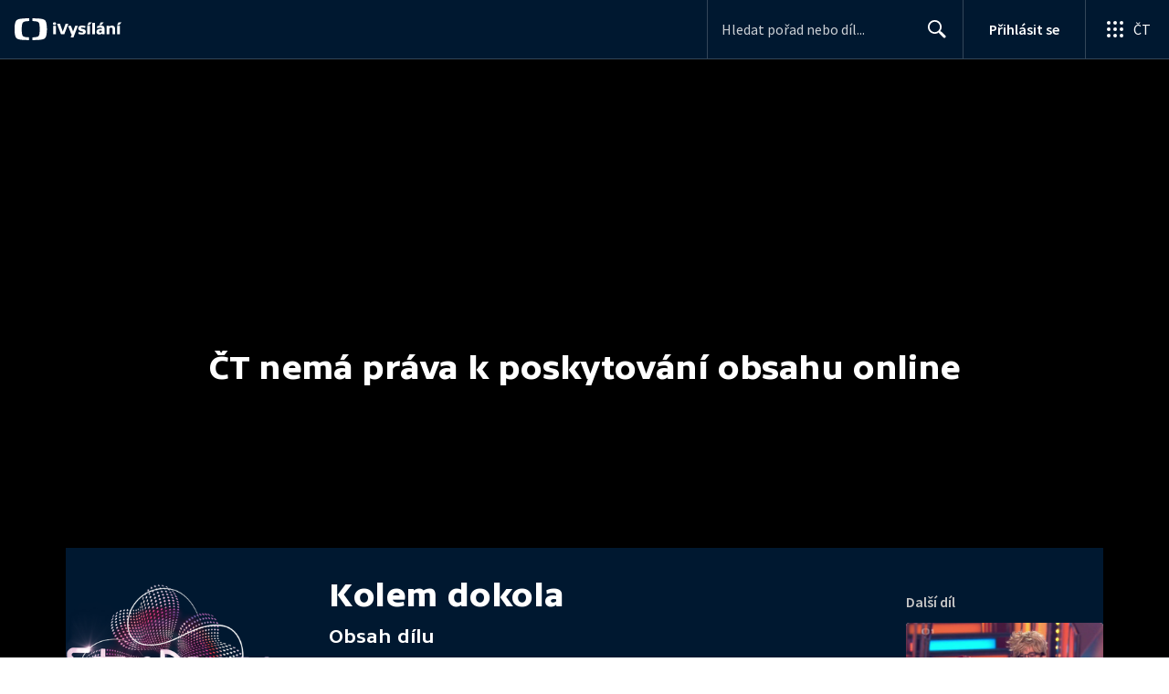

--- FILE ---
content_type: application/javascript; charset=UTF-8
request_url: https://ctfs.ceskatelevize.cz/ivysilani/_next/static/chunks/5375-d0a11986c50482d5.js
body_size: 1123
content:
try{!function(){var e="undefined"!=typeof window?window:"undefined"!=typeof global?global:"undefined"!=typeof globalThis?globalThis:"undefined"!=typeof self?self:{},n=(new e.Error).stack;n&&(e._sentryDebugIds=e._sentryDebugIds||{},e._sentryDebugIds[n]="3178e766-9351-4211-8b25-2c8e36b82ac0",e._sentryDebugIdIdentifier="sentry-dbid-3178e766-9351-4211-8b25-2c8e36b82ac0")}()}catch(e){}"use strict";(self.webpackChunk_N_E=self.webpackChunk_N_E||[]).push([[5375],{9262:function(e,n,t){t.d(n,{b:function(){return u}});var i=t(59499),r=t(6812),o=t(11163),s=t(86896),c=t(23242),a=t(40746),d=t(80605);function l(e,n){var t=Object.keys(e);if(Object.getOwnPropertySymbols){var i=Object.getOwnPropertySymbols(e);n&&(i=i.filter(function(n){return Object.getOwnPropertyDescriptor(e,n).enumerable})),t.push.apply(t,i)}return t}let u=(e,n)=>{let t=(0,s.Z)(),{reload:u}=(0,c.aF)(),p=(0,o.useRouter)(),f=!(0,d.bB)(p.route);return(0,r.aM)(e,function(e){for(var n=1;n<arguments.length;n++){var t=null!=arguments[n]?arguments[n]:{};n%2?l(Object(t),!0).forEach(function(n){(0,i.Z)(e,n,t[n])}):Object.getOwnPropertyDescriptors?Object.defineProperties(e,Object.getOwnPropertyDescriptors(t)):l(Object(t)).forEach(function(n){Object.defineProperty(e,n,Object.getOwnPropertyDescriptor(t,n))})}return e}({fetchPolicy:"no-cache",onError:(0,a.LZ)(t,u,f)},n))}},65375:function(e,n,t){t.d(n,{Y:function(){return p}});var i=t(59499),r=t(67294),o=t(23242),s=t(9262);let c=e=>null==e,a=e=>!c(e);function d(e,n){var t=Object.keys(e);if(Object.getOwnPropertySymbols){var i=Object.getOwnPropertySymbols(e);n&&(i=i.filter(function(n){return Object.getOwnPropertyDescriptor(e,n).enumerable})),t.push.apply(t,i)}return t}function l(e){for(var n=1;n<arguments.length;n++){var t=null!=arguments[n]?arguments[n]:{};n%2?d(Object(t),!0).forEach(function(n){(0,i.Z)(e,n,t[n])}):Object.getOwnPropertyDescriptors?Object.defineProperties(e,Object.getOwnPropertyDescriptors(t)):d(Object(t)).forEach(function(n){Object.defineProperty(e,n,Object.getOwnPropertyDescriptor(t,n))})}return e}let u={kind:"Document",definitions:[{kind:"OperationDefinition",operation:"query",name:{kind:"Name",value:"EpisodesProgressFind"},variableDefinitions:[{kind:"VariableDefinition",variable:{kind:"Variable",name:{kind:"Name",value:"idec"}},type:{kind:"NonNullType",type:{kind:"ListType",type:{kind:"NonNullType",type:{kind:"NamedType",name:{kind:"Name",value:"String"}}}}},directives:[]}],directives:[],selectionSet:{kind:"SelectionSet",selections:[{kind:"Field",name:{kind:"Name",value:"me"},arguments:[],directives:[],selectionSet:{kind:"SelectionSet",selections:[{kind:"Field",name:{kind:"Name",value:"progressFind"},arguments:[{kind:"Argument",name:{kind:"Name",value:"idec"},value:{kind:"Variable",name:{kind:"Name",value:"idec"}}}],directives:[],selectionSet:{kind:"SelectionSet",selections:[{kind:"Field",name:{kind:"Name",value:"progress"},arguments:[],directives:[]},{kind:"Field",name:{kind:"Name",value:"idec"},arguments:[],directives:[]},{kind:"Field",name:{kind:"Name",value:"finished"},arguments:[],directives:[]}]}}]}}]}}],loc:{start:0,end:98,source:{body:"query EpisodesProgressFind($idec:[String!]!){me{progressFind(idec:$idec){progress idec finished}}}",name:"GraphQL request",locationOffset:{line:1,column:1}}}},p=e=>{let{0:n,1:t}=(0,r.useState)({}),{user:i}=(0,o.aF)(),{data:c}=(0,s.b)(u,e.some(a)?{variables:{idec:e.filter(a)},skip:!i||!e.length}:{skip:!0});(0,r.useEffect)(()=>{if(c){let e=c.me.progressFind.reduce((e,{idec:n,progress:t,finished:i})=>(e[n]={progress:t,finished:i||!1},e),{});t(n=>l(l({},n),e))}},[c]);let d=(e,t)=>{let i=n[e],r=i?.finished,o=i&&t?100*i.progress/t:void 0;return r?100:o},p=e=>{let t=n[e],i=t?.finished?0:t?.progress;return i};return{getProgress:d,getStartTime:p}}}}]);

--- FILE ---
content_type: text/plain; charset=utf-8
request_url: https://events.getsitectrl.com/api/v1/events
body_size: 557
content:
{"id":"66ea9bd4e4100ab0","user_id":"66ea9bd4e465ca46","time":1768090981264,"token":"1768090981.9eef11803bf0824cb6d873fcd97a5bd1.6e84e95931f021d3f82152084386fa36","geo":{"ip":"18.227.72.84","geopath":"147015:147763:220321:","geoname_id":4509177,"longitude":-83.0061,"latitude":39.9625,"postal_code":"43215","city":"Columbus","region":"Ohio","state_code":"OH","country":"United States","country_code":"US","timezone":"America/New_York"},"ua":{"platform":"Desktop","os":"Mac OS","os_family":"Mac OS X","os_version":"10.15.7","browser":"Other","browser_family":"ClaudeBot","browser_version":"1.0","device":"Spider","device_brand":"Spider","device_model":"Desktop"},"utm":{}}